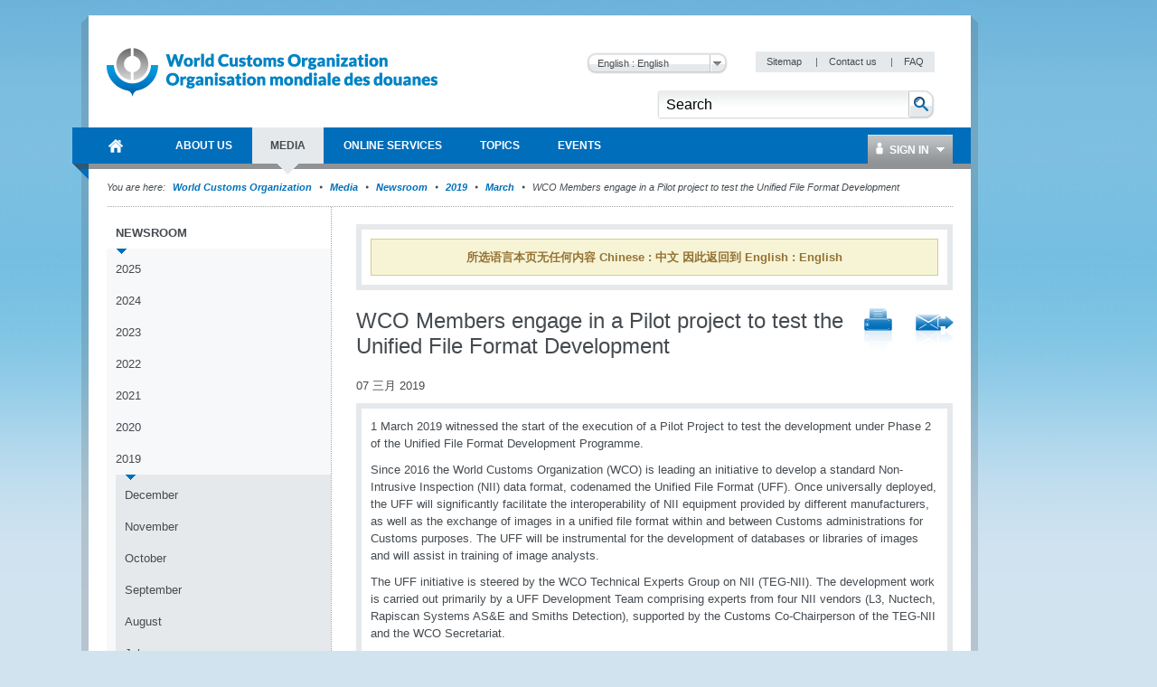

--- FILE ---
content_type: text/html; charset=utf-8
request_url: https://www.wcoomd.org/zh-cn/media/newsroom/2019/march/wco-members-engage-in-a-pilot-project-to-test-the-unified-file-format-development.aspx
body_size: 51068
content:

<!DOCTYPE html>
<html lang="en" xml:lang="en" xmlns="http://www.w3.org/1999/xhtml">
<head><title>
	
        World Customs Organization
    
</title><meta http-equiv="Content-Type" content="text/html; charset=UTF-8" /><meta name="CODE_LANGUAGE" content="C#" /><meta name="vs_defaultClientScript" content="JavaScript" /><meta name="vs_targetSchema" content="http://schemas.microsoft.com/intellisense/ie5" /><link href="/favicon.ico" rel="shortcut icon" type="image/x-icon" /><link href="/styles/WCO/CSSBundles/styles.min.css" rel="stylesheet" />

    <!--[if IE 7]>
	    <link rel="stylesheet" type="text/css" href="/styles/WCO/wco_ie7.css" />
    <![endif]-->
    <!--[if IE 8]>
	    <link rel="stylesheet" type="text/css" href="/styles/WCO/wco_ie8.css" />
    <![endif]-->
    <script>
  (function(i,s,o,g,r,a,m){i['GoogleAnalyticsObject']=r;i[r]=i[r]||function(){
  (i[r].q=i[r].q||[]).push(arguments)},i[r].l=1*new Date();a=s.createElement(o),
  m=s.getElementsByTagName(o)[0];a.async=1;a.src=g;m.parentNode.insertBefore(a,m)
  })(window,document,'script','//www.google-analytics.com/analytics.js','ga');

  ga('create', 'UA-19373015-1', 'wcoomd.org');
  ga('send', 'pageview');

</script>
</head>
<body id="bodybackground">
    <form method="post" action="/zh-cn/media/newsroom/2019/march/wco-members-engage-in-a-pilot-project-to-test-the-unified-file-format-development.aspx" onsubmit="javascript:return WebForm_OnSubmit();" id="mainform">
<div class="aspNetHidden">
<input type="hidden" name="__EVENTTARGET" id="__EVENTTARGET" value="" />
<input type="hidden" name="__EVENTARGUMENT" id="__EVENTARGUMENT" value="" />
<input type="hidden" name="__LASTFOCUS" id="__LASTFOCUS" value="" />
<input type="hidden" name="__VIEWSTATEFIELDCOUNT" id="__VIEWSTATEFIELDCOUNT" value="2" />
<input type="hidden" name="__VIEWSTATE" id="__VIEWSTATE" value="/[base64]/[base64]/////[base64]" />
<input type="hidden" name="__VIEWSTATE1" id="__VIEWSTATE1" value="[base64]" />
</div>

<script type="text/javascript">
//<![CDATA[
var theForm = document.forms['mainform'];
if (!theForm) {
    theForm = document.mainform;
}
function __doPostBack(eventTarget, eventArgument) {
    if (!theForm.onsubmit || (theForm.onsubmit() != false)) {
        theForm.__EVENTTARGET.value = eventTarget;
        theForm.__EVENTARGUMENT.value = eventArgument;
        theForm.submit();
    }
}
//]]>
</script>



<script type="text/javascript">
//<![CDATA[
var siteLanguage = 'zh-CN';var wcoDateFormat = 'dd mmmm yy';//]]>
</script>

<script src="/WebResource.axd?d=CzzsaAyNatL-ADV9OJysGmaHTw1-NHD-A2_-YbEEpXdlhJAbsEG3GjW9fEegr8Iy-bvSq-W5x6rKQ1QZ7tdJHE8X_-M1&amp;t=637100518460000000" type="text/javascript"></script>
<script type="text/javascript">
//<![CDATA[
function WebForm_OnSubmit() {
if (typeof(ValidatorOnSubmit) == "function" && ValidatorOnSubmit() == false) return false;
return true;
}
//]]>
</script>

<div class="aspNetHidden">

	<input type="hidden" name="__VIEWSTATEGENERATOR" id="__VIEWSTATEGENERATOR" value="BB51C72E" />
	<input type="hidden" name="__EVENTVALIDATION" id="__EVENTVALIDATION" value="/wEdAAsV1YllQgk6uZPE40WBLyGSrThw7pOfCfCZN13ZwqWkgYDro5vISMVqcn3Kbrdwu3Jlga4IoOqgewb/e1HWU5rQr7DaNEZg4PpUEyqViTR/EZcfMc0R90+o5WhlFxygCzDp1b5x2hQcyl4lgsTvPNmVI2+sK5OBfD19KczhHOb0WvI/666l/BJWxoHHKDHNwsfWqDLDEShW4HZzVWdIvq1CzMy7WY6Iw7H6SH7hJ/IVThsqjDoeVN4ip4cdxlPBafYWRUI6" />
</div>

        <div id="themebackground" class="bg_wrapper clearfix">
            <div id="page_wrapper">
                <div class="bg_helper">
                </div>
                <div id="mainpage">
                    
<!-- BEGIN - Header -->
<div id="headerWrapper">
    <div id="header">
        <h1 class="aural">Navigation</h1>
        <!-- BEGIN - Logo -->
        
<div id="logo">
    <a href="/zh-cn.aspx" id="ctl12_ctl00_HomeLink">
        <img src="/-/media/wco/global/layout/logo/wco_new_logo.png?h=74&amp;la=en&amp;w=366" alt="World Customs Organization" width="366" height="74" />
    </a>
</div>

        <!-- END - Logo -->
        <div id="metanavigation">
            
<div class="languageSelector">
   
    <select name="ctl12$ctl01$Switcher" onchange="javascript:setTimeout(&#39;__doPostBack(\&#39;ctl12$ctl01$Switcher\&#39;,\&#39;\&#39;)&#39;, 0)" id="ctl12_ctl01_Switcher">
	<option selected="selected" value="en">English : English</option>
	<option value="fr">French : fran&#231;ais</option>

</select>
    <input type="submit" name="ctl12$ctl01$SwitcherButton" value="Change" id="ctl12_ctl01_SwitcherButton" />
</div>

            <!-- BEGIN - Servicemenue -->
            
        <div id="servicemenue" class="clearfix">
        <h2 class="aural">Meta Navigation</h2>
        <ul>
    
        <li class="toolbox-entry">
            <a title="Sitemap" href="/zh-cn/sitemap.aspx">
                Sitemap
            </a>
            <span class="separator">|</span>
        </li>
    
        <li class="toolbox-entry">
            <a title="Contact us" href="/zh-cn/contact_us.aspx">
                Contact us
            </a>
            <span class="separator">|</span>
        </li>
    
        <li class="toolbox-entry">
            <a title="FAQ " href="/zh-cn/faq.aspx">
                FAQ 
            </a>
            
        </li>
    
        </ul>
        </div>
    

            <!-- END - Servicemenue -->
        </div>
        <!-- BEGIN - Suche -->
        <div id="ctl12_ctl03_SearchPanel" class="search-panel" onkeypress="javascript:return WebForm_FireDefaultButton(event, &#39;ctl12_ctl03_btnSearch&#39;)">
	
    <div id="search">
        <h2 class="aural">
            <label>
                Search</label>
        </h2>
        <input name="ctl12$ctl03$txtCriteria" type="text" value="Search" id="ctl12_ctl03_txtCriteria" class="keywords" onfocus="doClear(ctl12_ctl03_txtCriteria)" />
        <input type="image" name="ctl12$ctl03$btnSearch" id="ctl12_ctl03_btnSearch" class="btnSearch" src="/images/WCO/bg_search_button.png" alt="The search button" />
    </div>

</div>

        <!-- END - Suche -->
        <!-- BEGIN - Hauptnavigation -->
        <div id="ctl12_menuWrapper">
            <!--MainMenu.xslt--><div class="clearfix" id="mainMenu"><h2 class="aural">Main Navigation</h2><ul class="menuNav"><li class="home_item"><a href="/zh-cn.aspx"><span>World Customs Organization</span></a></li><li><a href="/zh-cn/about-us.aspx"><span>About Us</span></a><div class="SubMenuNav"><div class="SubMenuNavWrapper"><ul class="SubMenuNavBlock"><li><a href="/zh-cn/about-us/what-is-the-wco.aspx">WCO in brief</a><ul><li><a href="/zh-cn/about-us/what-is-the-wco/discover-the-wco.aspx">Discover the WCO</a></li><li><a href="/zh-cn/about-us/what-is-the-wco/strategic-plan.aspx">Strategic Plan and Goals</a></li><li><a href="/zh-cn/about-us/what-is-the-wco/annual-reports.aspx">Annual Reports</a></li><li><a href="/zh-cn/about-us/what-is-the-wco/vision-mission-values.aspx">Vision, Mission and Values</a></li><li><a href="/zh-cn/about-us/what-is-the-wco/customs-environment.aspx">Customs Environment Scan</a></li><li><a href="/zh-cn/about-us/what-is-the-wco/secretary-general.aspx">Secretary General</a></li></ul></li><li><a href="/zh-cn/about-us/wco-members.aspx">WCO Members</a><ul><li><a href="/zh-cn/about-us/wco-members/membership.aspx">Membership</a></li></ul></li><li><a href="/zh-cn/about-us/wco-regional-bodies.aspx">WCO Regional Bodies</a><ul><li><a href="/zh-cn/about-us/wco-regional-bodies/rilo.aspx">Regional Intelligence Liaison Offices</a></li><li><a href="/zh-cn/about-us/wco-regional-bodies/regional_training_centres.aspx">Regional Training Centres</a></li><li><a href="/zh-cn/about-us/wco-regional-bodies/cb_regional_offices.aspx">Regional Offices for Capacity Building</a></li></ul></li><li><a href="/zh-cn/about-us/wco-structure.aspx">WCO Structure</a><ul><li><a href="/zh-cn/about-us/wco-structure/wco-secretariat.aspx">WCO Secretariat</a></li><li><a href="/zh-cn/about-us/wco-structure/wco-working-bodies.aspx">WCO Working Bodies</a></li></ul></li><li><a href="/zh-cn/about-us/legal-instruments.aspx">Legal instruments</a><ul><li><a href="/zh-cn/about-us/legal-instruments/conventions.aspx">Conventions and Agreements </a></li><li><a href="/zh-cn/about-us/legal-instruments/recommendations.aspx">Recommendations</a></li><li><a href="/zh-cn/about-us/legal-instruments/declarations.aspx">Declarations</a></li><li><a href="/zh-cn/about-us/legal-instruments/policies.aspx">Policies</a></li><li><a href="/zh-cn/about-us/legal-instruments/resolutions.aspx">Resolutions</a></li><li><a href="/zh-cn/about-us/legal-instruments/wco-standard-terms-and-conditions_council-decision-n331.aspx">WCO standard terms and conditions - Council Decision n° 331</a></li></ul></li></ul></div><div class="SubMenuNavWrapper"><ul class="SubMenuNavBlock"><li><a href="/zh-cn/about-us/partners.aspx">WCO Partners</a><ul><li><a href="/zh-cn/about-us/partners/international_organizations.aspx">Partner Organizations</a></li><li><a href="/zh-cn/about-us/partners/mou-new.aspx">Memoranda of Understanding </a></li><li><a href="/zh-cn/about-us/partners/publications.aspx">Publications</a></li></ul></li><li><a href="/zh-cn/about-us/international-customs-day.aspx">International Customs Day</a><ul><li><a href="/zh-cn/about-us/international-customs-day/icd-2025.aspx">2025: Customs Delivering on its Commitment to Efficiency, Security and Prosperity</a></li><li><a href="/zh-cn/about-us/international-customs-day/previous-editions.aspx">Previous editions</a></li></ul></li><li><a href="/zh-cn/about-us/photo-competition.aspx">Photo Competition</a><ul></ul></li><li><a href="/zh-cn/about-us/vacancies.aspx">Vacancies</a></li><li><a href="/zh-cn/about-us/calls_for_tenders.aspx">Calls for tenders</a></li></ul></div><div class="SubMenuNavWrapper"><ul class="SubMenuNavBlock"><li><a href="/zh-cn/about-us/market-consultation.aspx">Market Consultation</a></li><li><a href="/zh-cn/about-us/public-information-on-wco-procurement-activity.aspx">Public information on WCO procurement activity</a></li></ul></div></div></li><li><a href="/zh-cn/media.aspx"><span>Media</span></a><div class="SubMenuNav"><div class="SubMenuNavWrapper"><ul class="SubMenuNavBlock"><li><a href="/zh-cn/media/newsroom.aspx">Newsroom</a><ul><li><a href="/zh-cn/media/newsroom/2025.aspx">2025</a></li><li><a href="/zh-cn/media/newsroom/2024.aspx">2024</a></li><li><a href="/zh-cn/media/newsroom/2023.aspx">2023</a></li><li><a href="/zh-cn/media/newsroom/2022.aspx">2022</a></li><li><a href="/zh-cn/media/newsroom/2021.aspx">2021</a></li><li><a href="/zh-cn/media/newsroom/2020.aspx">2020</a></li><li><a href="/zh-cn/media/newsroom/2019.aspx">2019</a></li><li><a href="/zh-cn/media/newsroom/2018.aspx">2018</a></li><li><a href="/zh-cn/media/newsroom/2017.aspx">2017</a></li><li><a href="/zh-cn/media/newsroom/2016.aspx">2016</a></li><li><a href="/zh-cn/media/newsroom/2015.aspx">2015</a></li><li><a href="/zh-cn/media/newsroom/2014.aspx">2014</a></li><li><a href="/zh-cn/media/newsroom/2013.aspx">2013</a></li><li><a href="/zh-cn/media/newsroom/2012.aspx">2012</a></li><li><a href="/zh-cn/media/newsroom/2011.aspx">2011</a></li><li><a href="/zh-cn/media/newsroom/2010.aspx">2010</a></li><li><a href="/zh-cn/media/newsroom/2009.aspx">2009</a></li></ul></li><li><a href="/zh-cn/media/wco-news-magazine.aspx">WCO News Magazine</a><ul><li><a href="/zh-cn/media/wco-news-magazine/previous.aspx">All editions</a></li><li><a href="/zh-cn/media/wco-news-magazine/subscriptions.aspx">Subscriptions</a></li><li><a href="/zh-cn/media/wco-news-magazine/advertisements.aspx">Advertisements</a></li></ul></li><li><a href="/zh-cn/media/information-contact.aspx">Information for journalists, businesses, individuals and travellers</a></li></ul></div></div></li><li><a href="/zh-cn/online-services.aspx"><span>Online Services</span></a><div class="SubMenuNav"><div class="SubMenuFooterWrapper SubMenuNavWrapper"><ul class="SubMenuFooterBlock SubMenuNavBlock"><li><a target="_blank" href="https://ace.wcoomd.org">ACE Experts Portal</a><p>The Portal is a web-based platform that facilitates the WCO management &amp; mobilization of experts from a global perspective, putting at its centre the actual expert, who can use the new platform to manage their own expert profile.</p></li><li><a target="_blank" href="https://bacuda.wcoomd.org/">BACUDA</a><p>The BACUDA project aims at raising awareness and at building capacity in Data Analytics among WCO Members.</p></li><li><a target="_blank" href="https://www.wcoomdpublications.org/en">Bookshop</a><p>Order WCO’s publications and subscriptions to our services</p></li><li><a target="_blank" href="https://newcen.wcoomd.org/ncen/">CEN</a><p>The Customs Enforcement Network</p></li><li><a target="_blank" href="http://datamodel.wcoomd.org/">Data Model App</a><p>Help users in navigating through the WCO DM classes, data elements, and information models in interactive mode</p></li></ul></div><div class="SubMenuFooterWrapper SubMenuNavWrapper"><ul class="SubMenuFooterBlock SubMenuNavBlock"><li><a target="_blank" href="https://www.wcoomd.org/en/online-services/elearning.aspx">e-learning</a><p>The WCO e-learning offer to upskill Customs professionals as well as private sector and academia.</p></li><li><a target="_blank" href="https://pmm.wcoomd.org/">Performance Measurement Mechanism</a><p></p></li><li><a target="_blank" href="https://rammap-swim.wcoomd.org/">RAMMAP-SWIM</a><p>Reform, Modernization, Monitoring Activities and Projects, Single Window Interactive Map</p></li><li><a target="_blank" href="https://scp.wcoomd.org/">Smart Customs Community Portal</a><p>A hub for WCO Members to explore, discuss, and foster the adoption of disruptive technologies in Customs.</p></li><li><a target="_blank" href="https://rmc.wcoomd.org/">WCO Risk Management Compendium</a><p></p></li></ul></div><div class="SubMenuFooterWrapper SubMenuNavWrapper"><ul class="SubMenuFooterBlock SubMenuNavBlock"><li><a target="_blank" href="https://www.wcotradetools.org/en">WCO Trade Tools</a><p>International Standards for Customs in one place: HS, Origin and Valuation</p></li></ul></div></div></li><li><a href="/zh-cn/topics.aspx"><span>Topics</span></a><div class="SubMenuNav"><div class="SubMenuNavWrapper"><ul class="SubMenuNavBlock"><li><a href="/zh-cn/topics/index.aspx">Index of topics, instruments and tools</a></li><li><a href="/zh-cn/topics/communication.aspx">Communication</a></li><li><a href="/zh-cn/topics/nomenclature.aspx">Nomenclature and Classification of Goods</a><ul><li><a href="/zh-cn/topics/nomenclature/overview.aspx">Overview</a></li><li><a href="/zh-cn/topics/nomenclature/news.aspx">News</a></li><li><a href="/zh-cn/topics/nomenclature/activities-and-programmes.aspx">Activities and Programmes</a></li><li><a href="/zh-cn/topics/nomenclature/instrument-and-tools.aspx">Instruments and Tools</a></li><li><a href="/zh-cn/topics/nomenclature/resources.aspx">Resources</a></li></ul></li><li><a href="/zh-cn/topics/valuation.aspx">Valuation</a><ul><li><a href="/zh-cn/topics/valuation/overview.aspx">Overview</a></li><li><a href="/zh-cn/topics/valuation/news.aspx">News</a></li><li><a href="/zh-cn/topics/valuation/activities-and-programmes.aspx">Activities and Programmes</a></li><li><a href="/zh-cn/topics/valuation/instruments-and-tools.aspx">Instruments and Tools </a></li><li><a href="/zh-cn/topics/valuation/resources.aspx">Resources </a></li><li><a href="/zh-cn/topics/valuation/partners.aspx">Partners</a></li></ul></li><li><a href="/zh-cn/topics/origin.aspx">Origin</a><ul><li><a href="/zh-cn/topics/origin/overview.aspx">Overview</a></li><li><a href="/zh-cn/topics/origin/news.aspx">News</a></li><li><a href="/zh-cn/topics/origin/activities-and-programmes.aspx">Activities and Programmes</a></li><li><a href="/zh-cn/topics/origin/instrument-and-tools.aspx">Instruments and Tools</a></li><li><a href="/zh-cn/topics/origin/resources.aspx">Resources</a></li><li><a href="/zh-cn/topics/origin/partners.aspx">Partners</a></li></ul></li></ul></div><div class="SubMenuNavWrapper"><ul class="SubMenuNavBlock"><li><a href="/zh-cn/topics/enforcement-and-compliance.aspx">Enforcement and Compliance</a><ul><li><a href="/zh-cn/topics/enforcement-and-compliance/overview.aspx">Overview</a></li><li><a href="/zh-cn/topics/enforcement-and-compliance/news.aspx">News</a></li><li><a href="/zh-cn/topics/enforcement-and-compliance/activities-and-programmes.aspx">Activities and Programmes</a></li><li><a href="/zh-cn/topics/enforcement-and-compliance/instruments-and-tools.aspx">Instruments and Tools</a></li><li><a href="/zh-cn/topics/enforcement-and-compliance/resources.aspx">Resources</a></li><li><a href="/zh-cn/topics/enforcement-and-compliance/partners.aspx">Partners</a></li></ul></li><li><a href="/zh-cn/topics/facilitation.aspx">Procedures and Facilitation</a><ul><li><a href="/zh-cn/topics/facilitation/overview.aspx">Overview</a></li><li><a href="/zh-cn/topics/facilitation/news.aspx">News</a></li><li><a href="/zh-cn/topics/facilitation/activities-and-programmes.aspx">Activities and Programmes</a></li><li><a href="/zh-cn/topics/facilitation/instrument-and-tools.aspx">Instruments and Tools</a></li><li><a href="/zh-cn/topics/facilitation/resources.aspx">Resources</a></li><li><a href="/zh-cn/topics/facilitation/partners.aspx">Partners</a></li></ul></li><li><a href="/zh-cn/topics/capacity-building.aspx">Capacity Building</a><ul><li><a href="/zh-cn/topics/capacity-building/overview.aspx">Overview</a></li><li><a href="/zh-cn/topics/capacity-building/news.aspx">News</a></li><li><a href="/zh-cn/topics/capacity-building/activities-and-programmes.aspx">Activities and Programmes</a></li><li><a href="/zh-cn/topics/capacity-building/instrument-and-tools.aspx">Instruments and Tools</a></li><li><a href="/zh-cn/topics/capacity-building/resources.aspx">Resources</a></li></ul></li><li><a href="/zh-cn/topics/integrity.aspx">Integrity</a><ul><li><a href="/zh-cn/topics/integrity/overview.aspx">Overview</a></li><li><a href="/zh-cn/topics/integrity/news.aspx">News</a></li><li><a href="/zh-cn/topics/integrity/programme.aspx">Activities and Programmes</a></li><li><a href="/zh-cn/topics/integrity/instrument-and-tools.aspx">Instruments and Tools</a></li></ul></li><li><a href="/zh-cn/topics/research.aspx">Research</a><ul><li><a href="/zh-cn/topics/research/overview.aspx">Overview</a></li><li><a href="/zh-cn/topics/research/research_series.aspx">Research Paper Series</a></li><li><a href="/zh-cn/topics/research/data-analytics.aspx">Data Analytics</a></li></ul></li></ul></div><div class="SubMenuNavWrapper"><ul class="SubMenuNavBlock"><li><a href="/zh-cn/topics/customs-and-environmental-policies.aspx">Customs and Environmental Policies</a><ul><li><a href="/zh-cn/topics/customs-and-environmental-policies/news.aspx">News</a></li><li><a href="/zh-cn/topics/customs-and-environmental-policies/events.aspx">Events</a></li><li><a href="/zh-cn/topics/customs-and-environmental-policies/programmes-and-projects.aspx">Programmes and Projects</a></li><li><a href="/zh-cn/topics/customs-and-environmental-policies/research-paper.aspx">Research paper</a></li><li><a href="/zh-cn/topics/customs-and-environmental-policies/resources.aspx">Resources</a></li><li><a href="/zh-cn/topics/customs-and-environmental-policies/elearning-courses.aspx">E-learning courses</a></li></ul></li><li><a href="/zh-cn/topics/key-issues.aspx">Key Issues</a><ul><li><a href="/zh-cn/topics/key-issues/revenue-package.aspx">Revenue Package</a></li><li><a href="/zh-cn/topics/key-issues/ecp-latest-proposal.aspx">Economic Competitiveness Package</a></li><li><a href="/zh-cn/topics/key-issues/cep.aspx">Compliance &amp; Enforcement Package</a></li><li><a href="/zh-cn/topics/key-issues/odp.aspx">Organizational Development Package</a></li><li><a href="/zh-cn/topics/key-issues/customs-in-support-of-sdgs.aspx">Customs in support of Sustainable Development</a></li><li><a href="/zh-cn/topics/key-issues/private-sector-consultative-group.aspx">Private Sector Consultative Group</a></li><li><a href="/zh-cn/topics/key-issues/customs-laboratories.aspx">Customs Laboratories</a></li></ul></li><li><a href="/zh-cn/topics/wco-implementing-the-wto-atf.aspx">WCO implementing the WTO TFA</a><ul><li><a href="/zh-cn/topics/wco-implementing-the-wto-atf/message-from-sg.aspx">Message from Secretary General</a></li><li><a href="/zh-cn/topics/wco-implementing-the-wto-atf/wto-agreement-on-trade-facilitation.aspx">WTO Trade Facilitation Agreement </a></li><li><a href="/zh-cn/topics/wco-implementing-the-wto-atf/atf.aspx">Implementation Guidance for Section I</a></li><li><a href="/zh-cn/topics/wco-implementing-the-wto-atf/mercator-programme.aspx">Mercator Programme</a></li><li><a href="/zh-cn/topics/wco-implementing-the-wto-atf/wto-and-other-international-organizations.aspx">WTO and other international organizations</a></li><li><a href="/zh-cn/topics/wco-implementing-the-wto-atf/history.aspx">History</a></li></ul></li></ul></div></div></li><li><a href="/zh-cn/events.aspx"><span>Events</span></a><div class="SubMenuNav"><div class="SubMenuNavWrapper"><ul class="SubMenuNavBlock"><li><a href="/zh-cn/events/upcoming-events.aspx">Upcoming events</a><ul><li><a href="/zh-cn/events/upcoming-events/3rd-symposium-on-removing-counterfeits-from-ecommerce.aspx">3rd Symposium on "Removing counterfeits from e-commerce"</a></li><li><a href="/zh-cn/events/upcoming-events/technology-conference-2026.aspx">2026 WCO Technology Conference</a></li><li><a href="/zh-cn/events/upcoming-events/global-forum-on-origin-self-certification.aspx">WCO Global Forum on Origin Self-Certification</a></li></ul></li><li><a href="/zh-cn/events/event-history.aspx">Event history</a><ul><li><a href="/zh-cn/events/event-history/2025.aspx">2025</a></li><li><a href="/zh-cn/events/event-history/2024.aspx">2024</a></li><li><a href="/zh-cn/events/event-history/2023.aspx">2023</a></li><li><a href="/zh-cn/events/event-history/2022.aspx">2022</a></li><li><a href="/zh-cn/events/event-history/2021.aspx">2021</a></li><li><a href="/zh-cn/events/event-history/2020.aspx">2020</a></li><li><a href="/zh-cn/events/event-history/2019.aspx">2019</a></li><li><a href="/zh-cn/events/event-history/2018.aspx">2018</a></li><li><a href="/zh-cn/events/event-history/2017.aspx">2017</a></li><li><a href="/zh-cn/events/event-history/2016.aspx">2016</a></li><li><a href="/zh-cn/events/event-history/2015.aspx">2015</a></li><li><a href="/zh-cn/events/event-history/2014.aspx">2014</a></li><li><a href="/zh-cn/events/event-history/2013.aspx">2013</a></li><li><a href="/zh-cn/events/event-history/2012.aspx">2012</a></li><li><a href="/zh-cn/events/event-history/2011.aspx">2011</a></li></ul></li><li><a href="/zh-cn/events/map-and-accommodation.aspx">WCO Area Map and Accommodation</a></li></ul></div></div></li></ul></div>
            <div id="ctl12_ctl04_loginBox" class="loginBox">
    <a class="icon_user" href="/Login.aspx"><span class="icon_dropDown">
        Sign In
    </span></a>
    <div class="loginBoxWrapper clearfix">
        

<div class="clearThis row container loginPage" id="LoginFancyBox" >
 <div class="failtext"> <span id="ctl12_ctl04_ctl00_FailureText"></span> </div>   
 
  <div id="ctl12_ctl04_ctl00_LoginPanel" class="loginPanel" onkeypress="javascript:return WebForm_FireDefaultButton(event, &#39;ctl12_ctl04_ctl00_LoginControl_Login&#39;)">
	
   
    <table id="ctl12_ctl04_ctl00_LoginControl" cellspacing="0" cellpadding="0" style="width:100%;border-collapse:collapse;">
		<tr>
			<td>
            <ul class="form">
                <li>
                    <label for="ctl12_ctl04_ctl00_LoginControl_UserName" id="ctl12_ctl04_ctl00_LoginControl_label">User Name</label>
                    <input name="ctl12$ctl04$ctl00$LoginControl$UserName" type="text" id="ctl12_ctl04_ctl00_LoginControl_UserName" />
                    <span id="ctl12_ctl04_ctl00_LoginControl_UserNameRequired" class="requiredFieldValidator" style="visibility:hidden;">*</span>
                </li>
                <li>
                    <label for="ctl12_ctl04_ctl00_LoginControl_Password" id="ctl12_ctl04_ctl00_LoginControl_label1">Password</label>            
                    <input name="ctl12$ctl04$ctl00$LoginControl$Password" type="password" id="ctl12_ctl04_ctl00_LoginControl_Password" />
                    <span id="ctl12_ctl04_ctl00_LoginControl_PasswordRequired" class="requiredFieldValidator" style="visibility:hidden;">*</span>
                </li>
               
                </ul>                           
             <ul class="form">
                <li class="noLabel">                
                    <input id="ctl12_ctl04_ctl00_LoginControl_RememberMe" type="checkbox" name="ctl12$ctl04$ctl00$LoginControl$RememberMe" /><label for="ctl12_ctl04_ctl00_LoginControl_RememberMe">Remember me next time</label>
                </li>
                 <li>
                    <span class="button">
                        <input type="submit" name="ctl12$ctl04$ctl00$LoginControl$Login" value="Log In" id="ctl12_ctl04_ctl00_LoginControl_Login" />
                    </span>
                </li>
            </ul>            
           <div class="failtext"> <span id="ctl12_ctl04_ctl00_LoginControl_FailureText"></span> </div>                          
        </td>
		</tr>
	</table>
    
</div>
    <div class="inlineList">

        <a href='/-/media/wco/public/global/pdf/about-us/access-forms/access-request-form-for-members-site_new.pdf' target="_blank">
            Request registration</a><br />
        <a href='/zh-cn/change-password.aspx'>
            Change Password</a><br />
             <a href='/zh-cn/reset-password.aspx'>Reset Password</a><br />
              <a href='/zh-cn/contact-us.aspx'> Contact Us </a><br />
    </div>
</div>

    </div>
</div>


        </div>
        <!-- END - Hauptnavigation -->
        <!-- BEGIN - KeyVisual -->
        
        <!-- END - KeyVisual -->
        <!-- BEGIN - Breadcrumbs -->
        
        <!-- END - Breadcrumbs -->
    </div>
</div>
<!-- END - Header -->


                    

                    
        <div class='navBreadcrumbs'><h2 class='aural'>Current Location</h2><p><span>You are here:</span>
    
       <a id="ctl14_rptBreadCrumb_hlBreadCrumbLink_0" href="/zh-cn.aspx">World Customs Organization </a>
        
    
        <span class='separator'>&nbsp;</span>
    
       <a id="ctl14_rptBreadCrumb_hlBreadCrumbLink_1" href="/zh-cn/media.aspx">Media</a>
        
    
        <span class='separator'>&nbsp;</span>
    
       <a id="ctl14_rptBreadCrumb_hlBreadCrumbLink_2" href="/zh-cn/media/newsroom.aspx">Newsroom</a>
        
    
        <span class='separator'>&nbsp;</span>
    
       <a id="ctl14_rptBreadCrumb_hlBreadCrumbLink_3" href="/zh-cn/media/newsroom/2019.aspx">2019</a>
        
    
        <span class='separator'>&nbsp;</span>
    
       <a id="ctl14_rptBreadCrumb_hlBreadCrumbLink_4" href="/zh-cn/media/newsroom/2019/march.aspx">March</a>
        
    
        <span class='separator'>&nbsp;</span>
    
       
        WCO Members engage in a Pilot project to test the Unified File Format Development
    
        </p></div>
    
                    <div id="mainWrapper" class="mainWrapper">
                        
                        <div id="main" class="clearfix columns-L-and-C">
                            <div id="leftCol">
                                <!--SideMenu.xslt--><div class="module fullWidth"><div class="container noBorder subMenuContainer"><div id="subMenu" class="clearfix"><h2 class="aural">Sidebar Menu</h2><ul class="menuNav"><li><a href="/zh-cn/media/newsroom.aspx">Newsroom</a><ul class="menuNav"><li><a href="/zh-cn/media/newsroom/2025.aspx">2025</a></li><li><a href="/zh-cn/media/newsroom/2024.aspx">2024</a></li><li><a href="/zh-cn/media/newsroom/2023.aspx">2023</a></li><li><a href="/zh-cn/media/newsroom/2022.aspx">2022</a></li><li><a href="/zh-cn/media/newsroom/2021.aspx">2021</a></li><li><a href="/zh-cn/media/newsroom/2020.aspx">2020</a></li><li><a href="/zh-cn/media/newsroom/2019.aspx">2019</a><ul class="menuNav"><li><a href="/zh-cn/media/newsroom/2019/december.aspx">December</a></li><li><a href="/zh-cn/media/newsroom/2019/november.aspx">November</a></li><li><a href="/zh-cn/media/newsroom/2019/october.aspx">October</a></li><li><a href="/zh-cn/media/newsroom/2019/september.aspx">September</a></li><li><a href="/zh-cn/media/newsroom/2019/august.aspx">August</a></li><li><a href="/zh-cn/media/newsroom/2019/july.aspx">July</a></li><li><a href="/zh-cn/media/newsroom/2019/june.aspx">June</a></li><li><a href="/zh-cn/media/newsroom/2019/may.aspx">May</a></li><li><a href="/zh-cn/media/newsroom/2019/april.aspx">April</a></li><li><a href="/zh-cn/media/newsroom/2019/march.aspx">March</a></li><li><a href="/zh-cn/media/newsroom/2019/february.aspx">February</a></li><li><a href="/zh-cn/media/newsroom/2019/january.aspx">January</a></li></ul></li><li><a href="/zh-cn/media/newsroom/2018.aspx">2018</a></li><li><a href="/zh-cn/media/newsroom/2017.aspx">2017</a></li><li><a href="/zh-cn/media/newsroom/2016.aspx">2016</a></li><li><a href="/zh-cn/media/newsroom/2015.aspx">2015</a></li><li><a href="/zh-cn/media/newsroom/2014.aspx">2014</a></li><li><a href="/zh-cn/media/newsroom/2013.aspx">2013</a></li><li><a href="/zh-cn/media/newsroom/2012.aspx">2012</a></li><li><a href="/zh-cn/media/newsroom/2011.aspx">2011</a></li><li><a href="/zh-cn/media/newsroom/2010.aspx">2010</a></li><li><a href="/zh-cn/media/newsroom/2009.aspx">2009</a></li></ul></li><li><a href="/zh-cn/media/wco-news-magazine.aspx">WCO News Magazine</a></li><li><a href="/zh-cn/media/information-contact.aspx">Information for journalists, businesses, individuals and travellers</a></li></ul></div></div></div>
                            </div>
                            <div id="contentCol">
                                <div class="contentHeader">
                                    

<div class="module fullWidth">
    <div id="columncontentheader_0_pnlSecondaryLanguage" class="container secondary-lang-panel">
	
        

        
            <p class="alert">
                所选语言本页无任何内容 Chinese : 中文 因此返回到 English : English
                
            </p>
        

        
        
    
</div>
</div>

                                </div>
                                <!--ContentPageNavigation.xslt--><ul class="flr inlineList"><li><a class="icon_print" title="Print Link" href="/zh-cn/media/newsroom/2019/march/wco-members-engage-in-a-pilot-project-to-test-the-unified-file-format-development.aspx?p=1" target="_blank"></a></li><li><a class="icon_staf" title="Send To A Friend" href="/zh-cn/media/newsroom/2019/march/wco-members-engage-in-a-pilot-project-to-test-the-unified-file-format-development.aspx?stf=1"></a></li></ul>

<div class="header-group">
    <h1>
        WCO Members engage in a Pilot project to test the Unified File Format Development
    </h1>
    
</div>

<div class="date-of-release">
    07 三月 2019
</div>
<div class="module fullWidth">
    <div id="columncontent_3_divMainText" class="container ArticleItem solidHeadline bulletList">
        <p>1 March 2019 witnessed the start of the execution of a Pilot Project to test the development under Phase 2 of the Unified File Format Development Programme.</p>
<p>Since 2016 the World Customs Organization (WCO) is leading an initiative to develop a standard Non-Intrusive Inspection (NII) data format, codenamed the Unified File Format (UFF). Once universally deployed, the UFF will significantly facilitate the interoperability of NII equipment provided by different manufacturers, as well as the exchange of images in a unified file format within and between Customs administrations for Customs purposes. The UFF will be instrumental for the development of databases or libraries of images and will assist in training of image analysts.</p>
<p>The UFF initiative is steered by the WCO Technical Experts Group on NII (TEG-NII). The development work is carried out primarily by a UFF Development Team comprising experts from four NII vendors (L3, Nuctech, Rapiscan Systems AS&amp;E and Smiths Detection), supported by the Customs Co-Chairperson of the TEG-NII and the WCO Secretariat. </p>
<p>The UFF Development Programme is being implemented in three phases. Following the successful proof of concept during Phase 1, Phase 2 started in October 2016. The main objectives of Phase 2 are to launch and execute the architecture of the UFF and test and evaluate the Phase 2 architecture.</p>
<p>The development of the UFF 2.0 architecture, as well as the respective UFF converters and viewers, was completed in September 2018. An initial test of the UFF Phase 2 development was done through a pre-pilot with Dutch Customs that was successfully implemented in the period 11 September &ndash; 19 October 2018.</p>
<p>Following the Dutch Customs pre-pilot, the UFF development team selected six WCO Member Customs administrations to test the UFF 2.0 architecture and the respective UFF converters and viewers developed by the participating vendors. The six administrations representing four of the WCO regions were selected from a pool of volunteering Members that had earlier expressed their willingness to be part of the UFF 2.0 Pilot.</p>
<p>As of 1 March 2019 Smiths Detection is executing UFF 2.0 testing activities with the Customs administrations of Belgium and Bulgaria and Nuctech will also engage with these two Members. Rapiscan Systems AS&amp;E and L3 are working with the Customs and Border Protection of the United States and the Customs Administration of Colombia. Final arrangements still need to be made with Hong Kong and Saudi Arabia to have the testing done with native images generated by high-energy X-ray systems produced by Rapiscan and Nuctech (for Hong Kong) and by Rapiscan and L3 (for Saudi Arabia).</p>
    </div>
</div>

<div id="columncontent_6_pnlImageGallery" class="module fullWidth">
	
    <div class="container ">
        <h2 class="iconHeadline iconBooks">
            <span>
                Photos
            </span>
        </h2>
        <div id="slider" class="flexslider">
            <ul class="slides">
                
                        <li>
                            <img src="/-/media/wco/public/images/media/press-releases/march-2019/photouff-20-pilotcourtesy-hk-customs.jpg?w=620&h=400" alt="" title="" />
                            <h3></h3>
                            <a id="columncontent_6_rptImageList_hlDownloadImage_0" class="slide-download-link" href="../../../../../DownloadHandler.ashx?Id={F81932EC-71BE-4661-8345-B4B109C4EE9C}">Download full size image</a>
                        </li>
                    
            </ul>
        </div>
        <div id="carousel" class="flexslider image-gallery-slider">
            <ul class="slides">
                
            </ul>
        </div>
    </div>

</div>




                                
                            </div>
                        </div>
                    </div>
                    <div id="footerWrapper">
                        <div id="footer">
                            
        <div class='navBreadcrumbs'><h2 class='aural'>Current Location</h2><p><span>You are here:</span>
    
       <a id="ctl14_rptBreadCrumb_hlBreadCrumbLink_0" href="/zh-cn.aspx">World Customs Organization </a>
        
    
        <span class='separator'>&nbsp;</span>
    
       <a id="ctl14_rptBreadCrumb_hlBreadCrumbLink_1" href="/zh-cn/media.aspx">Media</a>
        
    
        <span class='separator'>&nbsp;</span>
    
       <a id="ctl14_rptBreadCrumb_hlBreadCrumbLink_2" href="/zh-cn/media/newsroom.aspx">Newsroom</a>
        
    
        <span class='separator'>&nbsp;</span>
    
       <a id="ctl14_rptBreadCrumb_hlBreadCrumbLink_3" href="/zh-cn/media/newsroom/2019.aspx">2019</a>
        
    
        <span class='separator'>&nbsp;</span>
    
       <a id="ctl14_rptBreadCrumb_hlBreadCrumbLink_4" href="/zh-cn/media/newsroom/2019/march.aspx">March</a>
        
    
        <span class='separator'>&nbsp;</span>
    
       
        WCO Members engage in a Pilot project to test the Unified File Format Development
    
        </p></div>
    
                            <div id="msgid">
                            </div>
                            <div class="footerServiceWrapper">
                                <div id="footerService">
                                    

<div class="container">
    <h1 class="aural">
        WCO websites
    </h1>
    <h2 class="iconHeadline iconWCO">
        <span>
            WCO websites
        </span>
    </h2>
    
            <ul class="clearfix">
        
            <li class="toolbox-entry">
                <a id="ctl16_FooterLinksRepeater_hlFooter1_0" title="International Standards for Customs in one place: HS, Origin &amp; Valuation" href="https://www.wcotradetools.org/en" target="_blank">WCO Trade Tools</a>

                <p>International Standards for Customs in one place: HS, Origin & Valuation</p>
                <span class="ext-link">
                    <a id="ctl16_FooterLinksRepeater_hlFooter2_0" title="International Standards for Customs in one place: HS, Origin &amp; Valuation" class="external_link" href="https://www.wcotradetools.org/en" target="_blank"></a>
                </span>
            </li>
        
            <li class="toolbox-entry">
                <a id="ctl16_FooterLinksRepeater_hlFooter1_1" title="Order WCO publications online" href="https://www.wcoomdpublications.org/en" target="_blank">Bookshop</a>

                <p>Order WCO publications online</p>
                <span class="ext-link">
                    <a id="ctl16_FooterLinksRepeater_hlFooter2_1" title="Order WCO publications online" class="external_link" href="https://www.wcoomdpublications.org/en" target="_blank"></a>
                </span>
            </li>
        
            <li class="toolbox-entry">
                <a id="ctl16_FooterLinksRepeater_hlFooter1_2" title="The Customs Enforcement Network" href="https://newcen.wcoomd.org/ncen/" target="_blank">CEN</a>

                <p>The Customs Enforcement Network</p>
                <span class="ext-link">
                    <a id="ctl16_FooterLinksRepeater_hlFooter2_2" title="The Customs Enforcement Network" class="external_link" href="https://newcen.wcoomd.org/ncen/" target="_blank"></a>
                </span>
            </li>
        
            <li class="toolbox-entry">
                <a id="ctl16_FooterLinksRepeater_hlFooter1_3" title="The WCO provides cutting-edge e-learning platforms designed to empower Customs professionals around the world with comprehensive knowledge and skills in Customs matters." href="https://www.wcoomd.org/en/online-services/elearning.aspx" target="_blank">eLearning</a>

                <p>The WCO provides cutting-edge e-learning platforms designed to empower Customs professionals around the world with comprehensive knowledge and skills in Customs matters.</p>
                <span class="ext-link">
                    <a id="ctl16_FooterLinksRepeater_hlFooter2_3" title="The WCO provides cutting-edge e-learning platforms designed to empower Customs professionals around the world with comprehensive knowledge and skills in Customs matters." class="external_link" href="https://www.wcoomd.org/en/online-services/elearning.aspx" target="_blank"></a>
                </span>
            </li>
        
            <li class="toolbox-entry last">
                <a id="ctl16_FooterLinksRepeater_hlFooter1_4" title="Reform, Modernization, Monitoring Activities and Projects, Single Window Interactive Map" href="https://rammap-swim.wcoomd.org/" target="_blank">RAMMAP-SWIM</a>

                <p>Reform, Modernization, Monitoring Activities and Projects, Single Window Interactive Map</p>
                <span class="ext-link">
                    <a id="ctl16_FooterLinksRepeater_hlFooter2_4" title="Reform, Modernization, Monitoring Activities and Projects, Single Window Interactive Map" class="external_link" href="https://rammap-swim.wcoomd.org/" target="_blank"></a>
                </span>
            </li>
        
            </ul>
        

</div>



                                </div>
                            </div>
                            <div class="footerGeneralWrapper">
                                
<div id="footerGeneral">
    <h1 class="aural">site notice</h1>
    <span class="copyright">
        Copyright World Customs Organization
    </span>
</div>

                            </div>
                        </div>
                    </div>
                </div>
            </div>
        </div>
        <script src="/scripts/WCO/JSBundles/jqueryLib.min.js" type="text/javascript"></script>
        <script src="/scripts/WCO/JSBundles/additionalScripts.min.js" type="text/javascript"></script>

        <a id="LoginDialog" href="#LoginFancyBox" style="display: none;">Login</a>
        <script type="text/javascript">
            jQuery(document).ready(function () {
                /* Login Dialog -  presented when querystring has been appended to URL  */
                if (location.search.indexOf('returnUrl') > 0) {
                    var myDialog = $("#LoginDialog").fancybox({
                        'scrolling': 'no',
                        'showCloseButton': false,
                        'titleShow': false,
                        'onComplete': function () {
                        }
                    });
                    $("#LoginDialog").trigger('click');
                }
            });
        </script>

    
<script type="text/javascript">
//<![CDATA[
var Page_Validators =  new Array(document.getElementById("ctl12_ctl04_ctl00_LoginControl_UserNameRequired"), document.getElementById("ctl12_ctl04_ctl00_LoginControl_PasswordRequired"));
//]]>
</script>

<script type="text/javascript">
//<![CDATA[
var ctl12_ctl04_ctl00_LoginControl_UserNameRequired = document.all ? document.all["ctl12_ctl04_ctl00_LoginControl_UserNameRequired"] : document.getElementById("ctl12_ctl04_ctl00_LoginControl_UserNameRequired");
ctl12_ctl04_ctl00_LoginControl_UserNameRequired.controltovalidate = "ctl12_ctl04_ctl00_LoginControl_UserName";
ctl12_ctl04_ctl00_LoginControl_UserNameRequired.errormessage = "User name is required.";
ctl12_ctl04_ctl00_LoginControl_UserNameRequired.validationGroup = "Login";
ctl12_ctl04_ctl00_LoginControl_UserNameRequired.evaluationfunction = "RequiredFieldValidatorEvaluateIsValid";
ctl12_ctl04_ctl00_LoginControl_UserNameRequired.initialvalue = "";
var ctl12_ctl04_ctl00_LoginControl_PasswordRequired = document.all ? document.all["ctl12_ctl04_ctl00_LoginControl_PasswordRequired"] : document.getElementById("ctl12_ctl04_ctl00_LoginControl_PasswordRequired");
ctl12_ctl04_ctl00_LoginControl_PasswordRequired.controltovalidate = "ctl12_ctl04_ctl00_LoginControl_Password";
ctl12_ctl04_ctl00_LoginControl_PasswordRequired.errormessage = "Password is required.";
ctl12_ctl04_ctl00_LoginControl_PasswordRequired.validationGroup = "Login";
ctl12_ctl04_ctl00_LoginControl_PasswordRequired.evaluationfunction = "RequiredFieldValidatorEvaluateIsValid";
ctl12_ctl04_ctl00_LoginControl_PasswordRequired.initialvalue = "";
//]]>
</script>

<script src="/WebResource.axd?d=uwglsQd62Be3Q03McNddoIBOyZpaxnfZtRowqGtGb3yYs1qPcGsef-xCDbQmexKOuDMKveeGwcW2DCrGBua2vO4D6IQ1&amp;t=637100518460000000" type="text/javascript"></script>


<script type="text/javascript">
//<![CDATA[

var Page_ValidationActive = false;
if (typeof(ValidatorOnLoad) == "function") {
    ValidatorOnLoad();
}

function ValidatorOnSubmit() {
    if (Page_ValidationActive) {
        return ValidatorCommonOnSubmit();
    }
    else {
        return true;
    }
}
        //]]>
</script>
</form>
</body>
</html>
